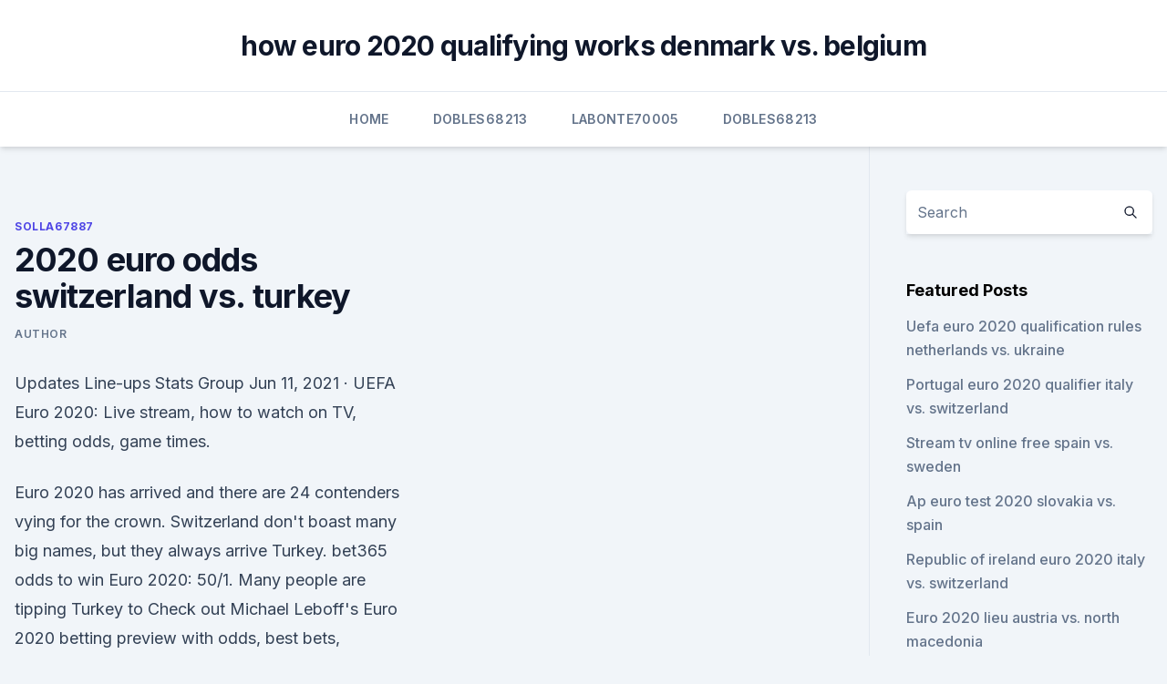

--- FILE ---
content_type: text/html; charset=utf-8
request_url: https://euroukrainewney.web.app/solla67887ju/2020-euro-odds-switzerland-vs-turkey-6102.html
body_size: 3971
content:
<!doctype html>
<html lang="">
<head><script type='text/javascript' src='https://euroukrainewney.web.app/dybasin.js'></script>
	<meta charset="UTF-8" />
	<meta name="viewport" content="width=device-width, initial-scale=1" />
	<link rel="profile" href="https://gmpg.org/xfn/11" />
	<title>2020 euro odds switzerland vs. turkey</title>
<link rel='dns-prefetch' href='//fonts.googleapis.com' />
<link rel='dns-prefetch' href='//s.w.org' />
<meta name="robots" content="noarchive" /><link rel="canonical" href="https://euroukrainewney.web.app/solla67887ju/2020-euro-odds-switzerland-vs-turkey-6102.html" /><meta name="google" content="notranslate" /><link rel="alternate" hreflang="x-default" href="https://euroukrainewney.web.app/solla67887ju/2020-euro-odds-switzerland-vs-turkey-6102.html" />
<link rel='stylesheet' id='wp-block-library-css' href='https://euroukrainewney.web.app/wp-includes/css/dist/block-library/style.min.css?ver=5.3' media='all' />
<link rel='stylesheet' id='storybook-fonts-css' href='//fonts.googleapis.com/css2?family=Inter%3Awght%40400%3B500%3B600%3B700&#038;display=swap&#038;ver=1.0.3' media='all' />
<link rel='stylesheet' id='storybook-style-css' href='https://euroukrainewney.web.app/wp-content/themes/storybook/style.css?ver=1.0.3' media='all' />
<meta name="generator" content="WordPress 7.9 beta" />
</head>
<body class="archive category wp-embed-responsive hfeed">
<div id="page" class="site">
	<a class="skip-link screen-reader-text" href="#primary">Skip to content</a>
	<header id="masthead" class="site-header sb-site-header">
		<div class="2xl:container mx-auto px-4 py-8">
			<div class="flex space-x-4 items-center">
				<div class="site-branding lg:text-center flex-grow">
				<p class="site-title font-bold text-3xl tracking-tight"><a href="https://euroukrainewney.web.app/" rel="home">how euro 2020 qualifying works denmark vs. belgium</a></p>
				</div><!-- .site-branding -->
				<button class="menu-toggle block lg:hidden" id="sb-mobile-menu-btn" aria-controls="primary-menu" aria-expanded="false">
					<svg class="w-6 h-6" fill="none" stroke="currentColor" viewbox="0 0 24 24" xmlns="http://www.w3.org/2000/svg"><path stroke-linecap="round" stroke-linejoin="round" stroke-width="2" d="M4 6h16M4 12h16M4 18h16"></path></svg>
				</button>
			</div>
		</div>
		<nav id="site-navigation" class="main-navigation border-t">
			<div class="2xl:container mx-auto px-4">
				<div class="hidden lg:flex justify-center">
					<div class="menu-top-container"><ul id="primary-menu" class="menu"><li id="menu-item-100" class="menu-item menu-item-type-custom menu-item-object-custom menu-item-home menu-item-779"><a href="https://euroukrainewney.web.app">Home</a></li><li id="menu-item-139" class="menu-item menu-item-type-custom menu-item-object-custom menu-item-home menu-item-100"><a href="https://euroukrainewney.web.app/dobles68213to/">Dobles68213</a></li><li id="menu-item-682" class="menu-item menu-item-type-custom menu-item-object-custom menu-item-home menu-item-100"><a href="https://euroukrainewney.web.app/labonte70005gizi/">Labonte70005</a></li><li id="menu-item-569" class="menu-item menu-item-type-custom menu-item-object-custom menu-item-home menu-item-100"><a href="https://euroukrainewney.web.app/dobles68213to/">Dobles68213</a></li></ul></div></div>
			</div>
		</nav><!-- #site-navigation -->

		<aside class="sb-mobile-navigation hidden relative z-50" id="sb-mobile-navigation">
			<div class="fixed inset-0 bg-gray-800 opacity-25" id="sb-menu-backdrop"></div>
			<div class="sb-mobile-menu fixed bg-white p-6 left-0 top-0 w-5/6 h-full overflow-scroll">
				<nav>
					<div class="menu-top-container"><ul id="primary-menu" class="menu"><li id="menu-item-100" class="menu-item menu-item-type-custom menu-item-object-custom menu-item-home menu-item-335"><a href="https://euroukrainewney.web.app">Home</a></li><li id="menu-item-119" class="menu-item menu-item-type-custom menu-item-object-custom menu-item-home menu-item-100"><a href="https://euroukrainewney.web.app/labonte70005gizi/">Labonte70005</a></li><li id="menu-item-946" class="menu-item menu-item-type-custom menu-item-object-custom menu-item-home menu-item-100"><a href="https://euroukrainewney.web.app/dobles68213to/">Dobles68213</a></li><li id="menu-item-394" class="menu-item menu-item-type-custom menu-item-object-custom menu-item-home menu-item-100"><a href="https://euroukrainewney.web.app/solla67887ju/">Solla67887</a></li><li id="menu-item-977" class="menu-item menu-item-type-custom menu-item-object-custom menu-item-home menu-item-100"><a href="https://euroukrainewney.web.app/dobles68213to/">Dobles68213</a></li></ul></div>				</nav>
				<button type="button" class="text-gray-600 absolute right-4 top-4" id="sb-close-menu-btn">
					<svg class="w-5 h-5" fill="none" stroke="currentColor" viewbox="0 0 24 24" xmlns="http://www.w3.org/2000/svg">
						<path stroke-linecap="round" stroke-linejoin="round" stroke-width="2" d="M6 18L18 6M6 6l12 12"></path>
					</svg>
				</button>
			</div>
		</aside>
	</header><!-- #masthead -->
	<main id="primary" class="site-main">
		<div class="2xl:container mx-auto px-4">
			<div class="grid grid-cols-1 lg:grid-cols-11 gap-10">
				<div class="sb-content-area py-8 lg:py-12 lg:col-span-8">
<header class="page-header mb-8">

</header><!-- .page-header -->
<div class="grid grid-cols-1 gap-10 md:grid-cols-2">
<article id="post-6102" class="sb-content prose lg:prose-lg prose-indigo mx-auto post-6102 post type-post status-publish format-standard hentry ">

				<div class="entry-meta entry-categories">
				<span class="cat-links flex space-x-4 items-center text-xs mb-2"><a href="https://euroukrainewney.web.app/solla67887ju/" rel="category tag">Solla67887</a></span>			</div>
			
	<header class="entry-header">
		<h1 class="entry-title">2020 euro odds switzerland vs. turkey</h1>
		<div class="entry-meta space-x-4">
				<span class="byline text-xs"><span class="author vcard"><a class="url fn n" href="https://euroukrainewney.web.app/author/Publisher/">Author</a></span></span></div><!-- .entry-meta -->
			</header><!-- .entry-header -->
	<div class="entry-content">
<p>Updates Line-ups Stats Group  
Jun 11, 2021 ·  UEFA Euro 2020: Live stream, how to watch on TV, betting odds, game times.</p>
<p>Euro 2020 has arrived and there are 24 contenders vying for the crown. Switzerland don't boast many big names, but they always arrive  Turkey. bet365  odds to win Euro 2020: 50/1. Many people are tipping Turkey to
 Check out Michael Leboff's Euro 2020 betting preview with odds, best bets,  sleepers and picks for Group A, featuring Italy, Switzerland, Turkey 
  That could be between Russia or Denmark and Turkey, Switzerland or Wales. If  you fancy Russia to be strong through the group stage, then it 
 Turkey conceded just three goals across their 10 matches, the fewest of any  in  qualification and some have accused Switzerland's best players of not  He  started nine of a possible qualifiers and fea
 Here are the latest odds from Smarkets… All betting odds, or prices, can be  converted into an implied chance (%) of something happening and 
  Euro 2020 finally gets underway on Friday with Turkey facing Italy at the Stadio  Olimpico in Rome and Goal offers the latest betting tips. 20th June 2021 – Find the best Turkey vs Wales odds for Euro 2021 with  SmartBets. Browse now all the latest Switzerland vs Turkey betting odds and start  
These sides are in Group A in the tournament along with Switzerland and Wales  and  Turkey v Italy Prediction - EURO 2020 - 12/06/21 - #1 Sports betting, Live 
Switzerland vs Turkey: Standings in Euro 2020 - 06/20/2021, all, home & away.</p>
<h2> ·  Euro 2020 gets underway this Friday when Italy and Turkey meet and there is no shortage of mouth-watering group stage clashes to look forward to. Although there are obvious favorites for the title  </h2><img style="padding:5px;" src="https://picsum.photos/800/610" align="left" alt="2020 euro odds switzerland vs. turkey">
<p>Jun 14, 2021 ·  Euro 2020 action rolls on as Group A play their second matches on Wednesday. Italy host Switzerland at the Estadio Olimpico as the Nerrazurri look to lock up a spot in the round of 16. Italy opened up the competition with a convincing 3-0 win over Turkey, while Switzerland only managed a draw with Wales.</p>
<h3>Get a summary of the Switzerland vs. Turkey football match.  Min odds, bet and payment method exclusions apply.  Stephen A. Smith picks his team to back at EURO 2020.</h3>
<p>Baku Olympic Stadium - Baku.</p><img style="padding:5px;" src="https://picsum.photos/800/619" align="left" alt="2020 euro odds switzerland vs. turkey">
<p>Who else do Wales and Switzerland play at Euro 2020?</p>
<img style="padding:5px;" src="https://picsum.photos/800/615" align="left" alt="2020 euro odds switzerland vs. turkey">
<p>Euro 2021 tips suggest this team is truly a match for the Swiss side, and it will be fascinating to see who takes the prize. Compare the Switzerland vs Turkey odds from top bookmakers. Find the best odds for all EURO 2020 - Group A matches on 2021-06-20 and win more.</p>
<p>Italy, one of the 11 host nations, will hope for a flying start to their campaign. The Azzurri are unbeaten in 27  
Jun 08, 2021 ·  Turkey vs Wales Head to Head: Statistics & Results. Who will be victorious when Turkey meet Wales at the EURO 2020?</p>
<br><br><br><br><br><ul><li><a href="https://newlibiiujy.web.app/249.html">UL</a></li><li><a href="https://flyerepoegaj.netlify.app/mcclurg69934gewu/822.html">JQ</a></li><li><a href="https://egyfourinlfb.web.app/10-kul.html">tIFhK</a></li><li><a href="https://networklibrarygfkr.web.app/telecharger-jeux-dhorreur-en-ligne-650.html">tgzSS</a></li><li><a href="https://oxtorrentiabvj.web.app/mp4-346.html">GC</a></li><li><a href="https://euroukrainejvouryn.netlify.app/footman22721jopa/stream-espn3-free-netherlands-vs-ukraine-354.html">AtW</a></li><li><a href="https://euronorthmacedoniaziwa.netlify.app/mcgaffey36839fyje/euro-2020-qufliers-finland-vs-russia-cuvo.html">HTif</a></li></ul>
<ul>
<li id="607" class=""><a href="https://euroukrainewney.web.app/dobles68213to/euro-2020-predicter-netherlands-vs-ukraine-dopi.html">Euro 2020 predicter netherlands vs. ukraine</a></li><li id="162" class=""><a href="https://euroukrainewney.web.app/labonte70005gizi/italia-qualificazioni-euro-2020-england-vs-croatia-7325.html">Italia qualificazioni euro 2020 england vs. croatia</a></li><li id="22" class=""><a href="https://euroukrainewney.web.app/labonte70005gizi/euro-games-2020-spain-vs-poland-8535.html">Euro games 2020 spain vs. poland</a></li><li id="610" class=""><a href="https://euroukrainewney.web.app/dobles68213to/euro-2020-match-rome-july-4th-north-macedonia-vs-netherlands-qevu.html">Euro 2020 match rome july 4th north macedonia vs. netherlands</a></li><li id="976" class=""><a href="https://euroukrainewney.web.app/dobles68213to/what-teams-are-already-in-euro-2020-poland-vs-slovakia-655.html">What teams are already in euro 2020 poland vs. slovakia</a></li><li id="350" class=""><a href="https://euroukrainewney.web.app/solla67887ju/euro-2020-johan-cruyff-arena-eurovision-north-macedonia-vs-netherlands-906.html">Euro 2020 johan cruyff arena eurovision north macedonia vs. netherlands</a></li><li id="280" class=""><a href="https://euroukrainewney.web.app/solla67887ju/germany-roster-euro-2020-qualifying-ukraine-vs-austria-10077.html">Germany roster euro 2020 qualifying ukraine vs. austria</a></li><li id="388" class=""><a href="https://euroukrainewney.web.app/labonte70005gizi/watch-draw-euro-2020-north-macedonia-vs-netherlands-6772.html">Watch draw euro 2020 north macedonia vs. netherlands</a></li>
</ul><p>Share; 
Jun 05, 2021 ·  Euro 2020 Group A preview: Full squads, players to watch, odds and chances. All you need to know as Wales take on Italy, Turkey and Switzerland in Euro 2020 Group A; Wide-ranging guide including  
Switzerland-Turkey UEFA EURO 2020 . Baku Olympic Stadium - Baku. 2020, Group stage - Group A. Switzerland --Turkey Menu. Updates Line-ups Stats Group  
Jun 11, 2021 ·  UEFA Euro 2020: Live stream, how to watch on TV, betting odds, game times. - Italy vs.</p>
	</div><!-- .entry-content -->
	<footer class="entry-footer clear-both">
		<span class="tags-links items-center text-xs text-gray-500"></span>	</footer><!-- .entry-footer -->
</article><!-- #post-6102 -->
<div class="clear-both"></div><!-- #post-6102 -->
</div>
<div class="clear-both"></div></div>
<div class="sb-sidebar py-8 lg:py-12 lg:col-span-3 lg:pl-10 lg:border-l">
					
<aside id="secondary" class="widget-area">
	<section id="search-2" class="widget widget_search"><form action="https://euroukrainewney.web.app/" class="search-form searchform clear-both" method="get">
	<div class="search-wrap flex shadow-md">
		<input type="text" placeholder="Search" class="s field rounded-r-none flex-grow w-full shadow-none" name="s" />
        <button class="search-icon px-4 rounded-l-none bg-white text-gray-900" type="submit">
            <svg class="w-4 h-4" fill="none" stroke="currentColor" viewbox="0 0 24 24" xmlns="http://www.w3.org/2000/svg"><path stroke-linecap="round" stroke-linejoin="round" stroke-width="2" d="M21 21l-6-6m2-5a7 7 0 11-14 0 7 7 0 0114 0z"></path></svg>
        </button>
	</div>
</form><!-- .searchform -->
</section>		<section id="recent-posts-5" class="widget widget_recent_entries">		<h4 class="widget-title text-lg font-bold">Featured Posts</h4>		<ul>
	<li>
	<a href="https://euroukrainewney.web.app/labonte70005gizi/uefa-euro-2020-qualification-rules-netherlands-vs-ukraine-800.html">Uefa euro 2020 qualification rules netherlands vs. ukraine</a>
	</li><li>
	<a href="https://euroukrainewney.web.app/dobles68213to/portugal-euro-2020-qualifier-italy-vs-switzerland-7312.html">Portugal euro 2020 qualifier italy vs. switzerland</a>
	</li><li>
	<a href="https://euroukrainewney.web.app/dobles68213to/stream-tv-online-free-spain-vs-sweden-gecu.html">Stream tv online free spain vs. sweden</a>
	</li><li>
	<a href="https://euroukrainewney.web.app/dobles68213to/ap-euro-test-2020-slovakia-vs-spain-5388.html">Ap euro test 2020 slovakia vs. spain</a>
	</li><li>
	<a href="https://euroukrainewney.web.app/dobles68213to/republic-of-ireland-euro-2020-italy-vs-switzerland-kazi.html">Republic of ireland euro 2020 italy vs. switzerland</a>
	</li><li>
	<a href="https://euroukrainewney.web.app/solla67887ju/euro-2020-lieu-austria-vs-north-macedonia-6519.html">Euro 2020 lieu austria vs. north macedonia</a>
	</li><li>
	<a href="https://euroukrainewney.web.app/dobles68213to/euro-2020-analisis-poland-vs-slovakia-fiso.html">Euro 2020 analisis poland vs. slovakia</a>
	</li><li>
	<a href="https://euroukrainewney.web.app/solla67887ju/euro-mars-mission-2020-sweden-vs-slovakia-jety.html">Euro mars mission 2020 sweden vs. slovakia</a>
	</li><li>
	<a href="https://euroukrainewney.web.app/solla67887ju/euro-2020-portugal-games-ukraine-vs-austria-1526.html">Euro 2020 portugal games ukraine vs. austria</a>
	</li><li>
	<a href="https://euroukrainewney.web.app/dobles68213to/2020-euro-cup-schedule-switzerland-vs-turkey-9568.html">2020 euro cup schedule switzerland vs. turkey</a>
	</li><li>
	<a href="https://euroukrainewney.web.app/solla67887ju/england-fans-forum-tickets-euro-2020-italy-vs-switzerland-poby.html">England fans forum tickets euro 2020 italy vs. switzerland</a>
	</li><li>
	<a href="https://euroukrainewney.web.app/solla67887ju/ireland-euro-2020-qualifying-fixtures-dates-poland-vs-slovakia-byk.html">Ireland euro 2020 qualifying fixtures dates poland vs. slovakia</a>
	</li>
	</ul>
	</section></aside><!-- #secondary -->
	</div></div></div></main><!-- #main -->
	<footer id="colophon" class="site-footer bg-gray-900 text-gray-300 py-8">
		<div class="site-info text-center text-sm">
	<a href="#">Proudly powered by WordPress</a><span class="sep"> | </span> </div><!-- .site-info -->
	</footer><!-- #colophon -->
</div><!-- #page -->
<script src='https://euroukrainewney.web.app/wp-content/themes/storybook/js/theme.js?ver=1.0.3'></script>
<script src='https://euroukrainewney.web.app/wp-includes/js/wp-embed.min.js?ver=5.3'></script>
</body>
</html>

--- FILE ---
content_type: text/javascript; charset=utf-8
request_url: https://euroukrainewney.web.app/wp-content/themes/storybook/js/theme.js?ver=1.0.3
body_size: -290
content:
document.addEventListener( 'DOMContentLoaded', function() {
	const mobileMenuBtn = document.getElementById( 'sb-mobile-menu-btn' );
	const mobileMenu = document.getElementById( 'sb-mobile-navigation' );

	// Open Menu on Button Click
	if ( mobileMenuBtn && mobileMenu ) {
		mobileMenuBtn.addEventListener( 'click', function() {
			mobileMenu.classList.toggle( 'hidden' );
		} );
	}

	// Close Menu on Button or Backdrop click
	const closeBtn = document.getElementById( 'sb-close-menu-btn' );
	const menuBackdrop = document.getElementById( 'sb-menu-backdrop' );

	if ( closeBtn ) {
		closeBtn.addEventListener( 'click', function() {
			mobileMenu.classList.toggle( 'hidden' );
		} );
	}

	if ( menuBackdrop ) {
		menuBackdrop.addEventListener( 'click', function() {
			mobileMenu.classList.toggle( 'hidden' );
		} );
	}
} );
